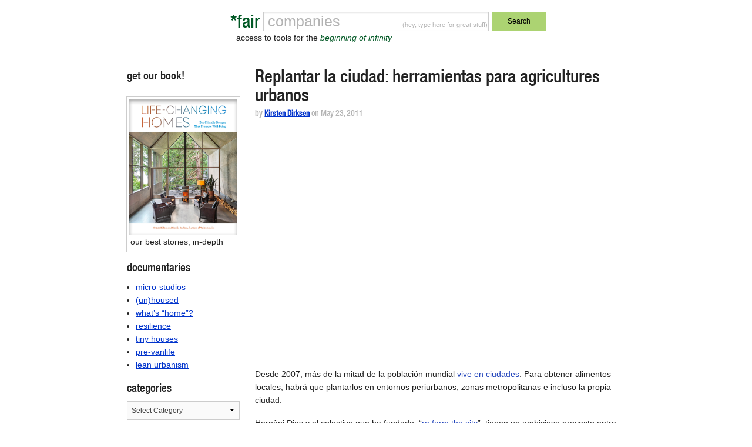

--- FILE ---
content_type: text/html; charset=utf-8
request_url: https://www.google.com/recaptcha/api2/anchor?ar=1&k=6Le7sY8UAAAAANr0LXV17d2TJEcby6dGfrRY-46U&co=aHR0cHM6Ly9mYWlyY29tcGFuaWVzLmNvbTo0NDM.&hl=en&v=N67nZn4AqZkNcbeMu4prBgzg&size=invisible&anchor-ms=20000&execute-ms=30000&cb=xdq1p94sqfm1
body_size: 48537
content:
<!DOCTYPE HTML><html dir="ltr" lang="en"><head><meta http-equiv="Content-Type" content="text/html; charset=UTF-8">
<meta http-equiv="X-UA-Compatible" content="IE=edge">
<title>reCAPTCHA</title>
<style type="text/css">
/* cyrillic-ext */
@font-face {
  font-family: 'Roboto';
  font-style: normal;
  font-weight: 400;
  font-stretch: 100%;
  src: url(//fonts.gstatic.com/s/roboto/v48/KFO7CnqEu92Fr1ME7kSn66aGLdTylUAMa3GUBHMdazTgWw.woff2) format('woff2');
  unicode-range: U+0460-052F, U+1C80-1C8A, U+20B4, U+2DE0-2DFF, U+A640-A69F, U+FE2E-FE2F;
}
/* cyrillic */
@font-face {
  font-family: 'Roboto';
  font-style: normal;
  font-weight: 400;
  font-stretch: 100%;
  src: url(//fonts.gstatic.com/s/roboto/v48/KFO7CnqEu92Fr1ME7kSn66aGLdTylUAMa3iUBHMdazTgWw.woff2) format('woff2');
  unicode-range: U+0301, U+0400-045F, U+0490-0491, U+04B0-04B1, U+2116;
}
/* greek-ext */
@font-face {
  font-family: 'Roboto';
  font-style: normal;
  font-weight: 400;
  font-stretch: 100%;
  src: url(//fonts.gstatic.com/s/roboto/v48/KFO7CnqEu92Fr1ME7kSn66aGLdTylUAMa3CUBHMdazTgWw.woff2) format('woff2');
  unicode-range: U+1F00-1FFF;
}
/* greek */
@font-face {
  font-family: 'Roboto';
  font-style: normal;
  font-weight: 400;
  font-stretch: 100%;
  src: url(//fonts.gstatic.com/s/roboto/v48/KFO7CnqEu92Fr1ME7kSn66aGLdTylUAMa3-UBHMdazTgWw.woff2) format('woff2');
  unicode-range: U+0370-0377, U+037A-037F, U+0384-038A, U+038C, U+038E-03A1, U+03A3-03FF;
}
/* math */
@font-face {
  font-family: 'Roboto';
  font-style: normal;
  font-weight: 400;
  font-stretch: 100%;
  src: url(//fonts.gstatic.com/s/roboto/v48/KFO7CnqEu92Fr1ME7kSn66aGLdTylUAMawCUBHMdazTgWw.woff2) format('woff2');
  unicode-range: U+0302-0303, U+0305, U+0307-0308, U+0310, U+0312, U+0315, U+031A, U+0326-0327, U+032C, U+032F-0330, U+0332-0333, U+0338, U+033A, U+0346, U+034D, U+0391-03A1, U+03A3-03A9, U+03B1-03C9, U+03D1, U+03D5-03D6, U+03F0-03F1, U+03F4-03F5, U+2016-2017, U+2034-2038, U+203C, U+2040, U+2043, U+2047, U+2050, U+2057, U+205F, U+2070-2071, U+2074-208E, U+2090-209C, U+20D0-20DC, U+20E1, U+20E5-20EF, U+2100-2112, U+2114-2115, U+2117-2121, U+2123-214F, U+2190, U+2192, U+2194-21AE, U+21B0-21E5, U+21F1-21F2, U+21F4-2211, U+2213-2214, U+2216-22FF, U+2308-230B, U+2310, U+2319, U+231C-2321, U+2336-237A, U+237C, U+2395, U+239B-23B7, U+23D0, U+23DC-23E1, U+2474-2475, U+25AF, U+25B3, U+25B7, U+25BD, U+25C1, U+25CA, U+25CC, U+25FB, U+266D-266F, U+27C0-27FF, U+2900-2AFF, U+2B0E-2B11, U+2B30-2B4C, U+2BFE, U+3030, U+FF5B, U+FF5D, U+1D400-1D7FF, U+1EE00-1EEFF;
}
/* symbols */
@font-face {
  font-family: 'Roboto';
  font-style: normal;
  font-weight: 400;
  font-stretch: 100%;
  src: url(//fonts.gstatic.com/s/roboto/v48/KFO7CnqEu92Fr1ME7kSn66aGLdTylUAMaxKUBHMdazTgWw.woff2) format('woff2');
  unicode-range: U+0001-000C, U+000E-001F, U+007F-009F, U+20DD-20E0, U+20E2-20E4, U+2150-218F, U+2190, U+2192, U+2194-2199, U+21AF, U+21E6-21F0, U+21F3, U+2218-2219, U+2299, U+22C4-22C6, U+2300-243F, U+2440-244A, U+2460-24FF, U+25A0-27BF, U+2800-28FF, U+2921-2922, U+2981, U+29BF, U+29EB, U+2B00-2BFF, U+4DC0-4DFF, U+FFF9-FFFB, U+10140-1018E, U+10190-1019C, U+101A0, U+101D0-101FD, U+102E0-102FB, U+10E60-10E7E, U+1D2C0-1D2D3, U+1D2E0-1D37F, U+1F000-1F0FF, U+1F100-1F1AD, U+1F1E6-1F1FF, U+1F30D-1F30F, U+1F315, U+1F31C, U+1F31E, U+1F320-1F32C, U+1F336, U+1F378, U+1F37D, U+1F382, U+1F393-1F39F, U+1F3A7-1F3A8, U+1F3AC-1F3AF, U+1F3C2, U+1F3C4-1F3C6, U+1F3CA-1F3CE, U+1F3D4-1F3E0, U+1F3ED, U+1F3F1-1F3F3, U+1F3F5-1F3F7, U+1F408, U+1F415, U+1F41F, U+1F426, U+1F43F, U+1F441-1F442, U+1F444, U+1F446-1F449, U+1F44C-1F44E, U+1F453, U+1F46A, U+1F47D, U+1F4A3, U+1F4B0, U+1F4B3, U+1F4B9, U+1F4BB, U+1F4BF, U+1F4C8-1F4CB, U+1F4D6, U+1F4DA, U+1F4DF, U+1F4E3-1F4E6, U+1F4EA-1F4ED, U+1F4F7, U+1F4F9-1F4FB, U+1F4FD-1F4FE, U+1F503, U+1F507-1F50B, U+1F50D, U+1F512-1F513, U+1F53E-1F54A, U+1F54F-1F5FA, U+1F610, U+1F650-1F67F, U+1F687, U+1F68D, U+1F691, U+1F694, U+1F698, U+1F6AD, U+1F6B2, U+1F6B9-1F6BA, U+1F6BC, U+1F6C6-1F6CF, U+1F6D3-1F6D7, U+1F6E0-1F6EA, U+1F6F0-1F6F3, U+1F6F7-1F6FC, U+1F700-1F7FF, U+1F800-1F80B, U+1F810-1F847, U+1F850-1F859, U+1F860-1F887, U+1F890-1F8AD, U+1F8B0-1F8BB, U+1F8C0-1F8C1, U+1F900-1F90B, U+1F93B, U+1F946, U+1F984, U+1F996, U+1F9E9, U+1FA00-1FA6F, U+1FA70-1FA7C, U+1FA80-1FA89, U+1FA8F-1FAC6, U+1FACE-1FADC, U+1FADF-1FAE9, U+1FAF0-1FAF8, U+1FB00-1FBFF;
}
/* vietnamese */
@font-face {
  font-family: 'Roboto';
  font-style: normal;
  font-weight: 400;
  font-stretch: 100%;
  src: url(//fonts.gstatic.com/s/roboto/v48/KFO7CnqEu92Fr1ME7kSn66aGLdTylUAMa3OUBHMdazTgWw.woff2) format('woff2');
  unicode-range: U+0102-0103, U+0110-0111, U+0128-0129, U+0168-0169, U+01A0-01A1, U+01AF-01B0, U+0300-0301, U+0303-0304, U+0308-0309, U+0323, U+0329, U+1EA0-1EF9, U+20AB;
}
/* latin-ext */
@font-face {
  font-family: 'Roboto';
  font-style: normal;
  font-weight: 400;
  font-stretch: 100%;
  src: url(//fonts.gstatic.com/s/roboto/v48/KFO7CnqEu92Fr1ME7kSn66aGLdTylUAMa3KUBHMdazTgWw.woff2) format('woff2');
  unicode-range: U+0100-02BA, U+02BD-02C5, U+02C7-02CC, U+02CE-02D7, U+02DD-02FF, U+0304, U+0308, U+0329, U+1D00-1DBF, U+1E00-1E9F, U+1EF2-1EFF, U+2020, U+20A0-20AB, U+20AD-20C0, U+2113, U+2C60-2C7F, U+A720-A7FF;
}
/* latin */
@font-face {
  font-family: 'Roboto';
  font-style: normal;
  font-weight: 400;
  font-stretch: 100%;
  src: url(//fonts.gstatic.com/s/roboto/v48/KFO7CnqEu92Fr1ME7kSn66aGLdTylUAMa3yUBHMdazQ.woff2) format('woff2');
  unicode-range: U+0000-00FF, U+0131, U+0152-0153, U+02BB-02BC, U+02C6, U+02DA, U+02DC, U+0304, U+0308, U+0329, U+2000-206F, U+20AC, U+2122, U+2191, U+2193, U+2212, U+2215, U+FEFF, U+FFFD;
}
/* cyrillic-ext */
@font-face {
  font-family: 'Roboto';
  font-style: normal;
  font-weight: 500;
  font-stretch: 100%;
  src: url(//fonts.gstatic.com/s/roboto/v48/KFO7CnqEu92Fr1ME7kSn66aGLdTylUAMa3GUBHMdazTgWw.woff2) format('woff2');
  unicode-range: U+0460-052F, U+1C80-1C8A, U+20B4, U+2DE0-2DFF, U+A640-A69F, U+FE2E-FE2F;
}
/* cyrillic */
@font-face {
  font-family: 'Roboto';
  font-style: normal;
  font-weight: 500;
  font-stretch: 100%;
  src: url(//fonts.gstatic.com/s/roboto/v48/KFO7CnqEu92Fr1ME7kSn66aGLdTylUAMa3iUBHMdazTgWw.woff2) format('woff2');
  unicode-range: U+0301, U+0400-045F, U+0490-0491, U+04B0-04B1, U+2116;
}
/* greek-ext */
@font-face {
  font-family: 'Roboto';
  font-style: normal;
  font-weight: 500;
  font-stretch: 100%;
  src: url(//fonts.gstatic.com/s/roboto/v48/KFO7CnqEu92Fr1ME7kSn66aGLdTylUAMa3CUBHMdazTgWw.woff2) format('woff2');
  unicode-range: U+1F00-1FFF;
}
/* greek */
@font-face {
  font-family: 'Roboto';
  font-style: normal;
  font-weight: 500;
  font-stretch: 100%;
  src: url(//fonts.gstatic.com/s/roboto/v48/KFO7CnqEu92Fr1ME7kSn66aGLdTylUAMa3-UBHMdazTgWw.woff2) format('woff2');
  unicode-range: U+0370-0377, U+037A-037F, U+0384-038A, U+038C, U+038E-03A1, U+03A3-03FF;
}
/* math */
@font-face {
  font-family: 'Roboto';
  font-style: normal;
  font-weight: 500;
  font-stretch: 100%;
  src: url(//fonts.gstatic.com/s/roboto/v48/KFO7CnqEu92Fr1ME7kSn66aGLdTylUAMawCUBHMdazTgWw.woff2) format('woff2');
  unicode-range: U+0302-0303, U+0305, U+0307-0308, U+0310, U+0312, U+0315, U+031A, U+0326-0327, U+032C, U+032F-0330, U+0332-0333, U+0338, U+033A, U+0346, U+034D, U+0391-03A1, U+03A3-03A9, U+03B1-03C9, U+03D1, U+03D5-03D6, U+03F0-03F1, U+03F4-03F5, U+2016-2017, U+2034-2038, U+203C, U+2040, U+2043, U+2047, U+2050, U+2057, U+205F, U+2070-2071, U+2074-208E, U+2090-209C, U+20D0-20DC, U+20E1, U+20E5-20EF, U+2100-2112, U+2114-2115, U+2117-2121, U+2123-214F, U+2190, U+2192, U+2194-21AE, U+21B0-21E5, U+21F1-21F2, U+21F4-2211, U+2213-2214, U+2216-22FF, U+2308-230B, U+2310, U+2319, U+231C-2321, U+2336-237A, U+237C, U+2395, U+239B-23B7, U+23D0, U+23DC-23E1, U+2474-2475, U+25AF, U+25B3, U+25B7, U+25BD, U+25C1, U+25CA, U+25CC, U+25FB, U+266D-266F, U+27C0-27FF, U+2900-2AFF, U+2B0E-2B11, U+2B30-2B4C, U+2BFE, U+3030, U+FF5B, U+FF5D, U+1D400-1D7FF, U+1EE00-1EEFF;
}
/* symbols */
@font-face {
  font-family: 'Roboto';
  font-style: normal;
  font-weight: 500;
  font-stretch: 100%;
  src: url(//fonts.gstatic.com/s/roboto/v48/KFO7CnqEu92Fr1ME7kSn66aGLdTylUAMaxKUBHMdazTgWw.woff2) format('woff2');
  unicode-range: U+0001-000C, U+000E-001F, U+007F-009F, U+20DD-20E0, U+20E2-20E4, U+2150-218F, U+2190, U+2192, U+2194-2199, U+21AF, U+21E6-21F0, U+21F3, U+2218-2219, U+2299, U+22C4-22C6, U+2300-243F, U+2440-244A, U+2460-24FF, U+25A0-27BF, U+2800-28FF, U+2921-2922, U+2981, U+29BF, U+29EB, U+2B00-2BFF, U+4DC0-4DFF, U+FFF9-FFFB, U+10140-1018E, U+10190-1019C, U+101A0, U+101D0-101FD, U+102E0-102FB, U+10E60-10E7E, U+1D2C0-1D2D3, U+1D2E0-1D37F, U+1F000-1F0FF, U+1F100-1F1AD, U+1F1E6-1F1FF, U+1F30D-1F30F, U+1F315, U+1F31C, U+1F31E, U+1F320-1F32C, U+1F336, U+1F378, U+1F37D, U+1F382, U+1F393-1F39F, U+1F3A7-1F3A8, U+1F3AC-1F3AF, U+1F3C2, U+1F3C4-1F3C6, U+1F3CA-1F3CE, U+1F3D4-1F3E0, U+1F3ED, U+1F3F1-1F3F3, U+1F3F5-1F3F7, U+1F408, U+1F415, U+1F41F, U+1F426, U+1F43F, U+1F441-1F442, U+1F444, U+1F446-1F449, U+1F44C-1F44E, U+1F453, U+1F46A, U+1F47D, U+1F4A3, U+1F4B0, U+1F4B3, U+1F4B9, U+1F4BB, U+1F4BF, U+1F4C8-1F4CB, U+1F4D6, U+1F4DA, U+1F4DF, U+1F4E3-1F4E6, U+1F4EA-1F4ED, U+1F4F7, U+1F4F9-1F4FB, U+1F4FD-1F4FE, U+1F503, U+1F507-1F50B, U+1F50D, U+1F512-1F513, U+1F53E-1F54A, U+1F54F-1F5FA, U+1F610, U+1F650-1F67F, U+1F687, U+1F68D, U+1F691, U+1F694, U+1F698, U+1F6AD, U+1F6B2, U+1F6B9-1F6BA, U+1F6BC, U+1F6C6-1F6CF, U+1F6D3-1F6D7, U+1F6E0-1F6EA, U+1F6F0-1F6F3, U+1F6F7-1F6FC, U+1F700-1F7FF, U+1F800-1F80B, U+1F810-1F847, U+1F850-1F859, U+1F860-1F887, U+1F890-1F8AD, U+1F8B0-1F8BB, U+1F8C0-1F8C1, U+1F900-1F90B, U+1F93B, U+1F946, U+1F984, U+1F996, U+1F9E9, U+1FA00-1FA6F, U+1FA70-1FA7C, U+1FA80-1FA89, U+1FA8F-1FAC6, U+1FACE-1FADC, U+1FADF-1FAE9, U+1FAF0-1FAF8, U+1FB00-1FBFF;
}
/* vietnamese */
@font-face {
  font-family: 'Roboto';
  font-style: normal;
  font-weight: 500;
  font-stretch: 100%;
  src: url(//fonts.gstatic.com/s/roboto/v48/KFO7CnqEu92Fr1ME7kSn66aGLdTylUAMa3OUBHMdazTgWw.woff2) format('woff2');
  unicode-range: U+0102-0103, U+0110-0111, U+0128-0129, U+0168-0169, U+01A0-01A1, U+01AF-01B0, U+0300-0301, U+0303-0304, U+0308-0309, U+0323, U+0329, U+1EA0-1EF9, U+20AB;
}
/* latin-ext */
@font-face {
  font-family: 'Roboto';
  font-style: normal;
  font-weight: 500;
  font-stretch: 100%;
  src: url(//fonts.gstatic.com/s/roboto/v48/KFO7CnqEu92Fr1ME7kSn66aGLdTylUAMa3KUBHMdazTgWw.woff2) format('woff2');
  unicode-range: U+0100-02BA, U+02BD-02C5, U+02C7-02CC, U+02CE-02D7, U+02DD-02FF, U+0304, U+0308, U+0329, U+1D00-1DBF, U+1E00-1E9F, U+1EF2-1EFF, U+2020, U+20A0-20AB, U+20AD-20C0, U+2113, U+2C60-2C7F, U+A720-A7FF;
}
/* latin */
@font-face {
  font-family: 'Roboto';
  font-style: normal;
  font-weight: 500;
  font-stretch: 100%;
  src: url(//fonts.gstatic.com/s/roboto/v48/KFO7CnqEu92Fr1ME7kSn66aGLdTylUAMa3yUBHMdazQ.woff2) format('woff2');
  unicode-range: U+0000-00FF, U+0131, U+0152-0153, U+02BB-02BC, U+02C6, U+02DA, U+02DC, U+0304, U+0308, U+0329, U+2000-206F, U+20AC, U+2122, U+2191, U+2193, U+2212, U+2215, U+FEFF, U+FFFD;
}
/* cyrillic-ext */
@font-face {
  font-family: 'Roboto';
  font-style: normal;
  font-weight: 900;
  font-stretch: 100%;
  src: url(//fonts.gstatic.com/s/roboto/v48/KFO7CnqEu92Fr1ME7kSn66aGLdTylUAMa3GUBHMdazTgWw.woff2) format('woff2');
  unicode-range: U+0460-052F, U+1C80-1C8A, U+20B4, U+2DE0-2DFF, U+A640-A69F, U+FE2E-FE2F;
}
/* cyrillic */
@font-face {
  font-family: 'Roboto';
  font-style: normal;
  font-weight: 900;
  font-stretch: 100%;
  src: url(//fonts.gstatic.com/s/roboto/v48/KFO7CnqEu92Fr1ME7kSn66aGLdTylUAMa3iUBHMdazTgWw.woff2) format('woff2');
  unicode-range: U+0301, U+0400-045F, U+0490-0491, U+04B0-04B1, U+2116;
}
/* greek-ext */
@font-face {
  font-family: 'Roboto';
  font-style: normal;
  font-weight: 900;
  font-stretch: 100%;
  src: url(//fonts.gstatic.com/s/roboto/v48/KFO7CnqEu92Fr1ME7kSn66aGLdTylUAMa3CUBHMdazTgWw.woff2) format('woff2');
  unicode-range: U+1F00-1FFF;
}
/* greek */
@font-face {
  font-family: 'Roboto';
  font-style: normal;
  font-weight: 900;
  font-stretch: 100%;
  src: url(//fonts.gstatic.com/s/roboto/v48/KFO7CnqEu92Fr1ME7kSn66aGLdTylUAMa3-UBHMdazTgWw.woff2) format('woff2');
  unicode-range: U+0370-0377, U+037A-037F, U+0384-038A, U+038C, U+038E-03A1, U+03A3-03FF;
}
/* math */
@font-face {
  font-family: 'Roboto';
  font-style: normal;
  font-weight: 900;
  font-stretch: 100%;
  src: url(//fonts.gstatic.com/s/roboto/v48/KFO7CnqEu92Fr1ME7kSn66aGLdTylUAMawCUBHMdazTgWw.woff2) format('woff2');
  unicode-range: U+0302-0303, U+0305, U+0307-0308, U+0310, U+0312, U+0315, U+031A, U+0326-0327, U+032C, U+032F-0330, U+0332-0333, U+0338, U+033A, U+0346, U+034D, U+0391-03A1, U+03A3-03A9, U+03B1-03C9, U+03D1, U+03D5-03D6, U+03F0-03F1, U+03F4-03F5, U+2016-2017, U+2034-2038, U+203C, U+2040, U+2043, U+2047, U+2050, U+2057, U+205F, U+2070-2071, U+2074-208E, U+2090-209C, U+20D0-20DC, U+20E1, U+20E5-20EF, U+2100-2112, U+2114-2115, U+2117-2121, U+2123-214F, U+2190, U+2192, U+2194-21AE, U+21B0-21E5, U+21F1-21F2, U+21F4-2211, U+2213-2214, U+2216-22FF, U+2308-230B, U+2310, U+2319, U+231C-2321, U+2336-237A, U+237C, U+2395, U+239B-23B7, U+23D0, U+23DC-23E1, U+2474-2475, U+25AF, U+25B3, U+25B7, U+25BD, U+25C1, U+25CA, U+25CC, U+25FB, U+266D-266F, U+27C0-27FF, U+2900-2AFF, U+2B0E-2B11, U+2B30-2B4C, U+2BFE, U+3030, U+FF5B, U+FF5D, U+1D400-1D7FF, U+1EE00-1EEFF;
}
/* symbols */
@font-face {
  font-family: 'Roboto';
  font-style: normal;
  font-weight: 900;
  font-stretch: 100%;
  src: url(//fonts.gstatic.com/s/roboto/v48/KFO7CnqEu92Fr1ME7kSn66aGLdTylUAMaxKUBHMdazTgWw.woff2) format('woff2');
  unicode-range: U+0001-000C, U+000E-001F, U+007F-009F, U+20DD-20E0, U+20E2-20E4, U+2150-218F, U+2190, U+2192, U+2194-2199, U+21AF, U+21E6-21F0, U+21F3, U+2218-2219, U+2299, U+22C4-22C6, U+2300-243F, U+2440-244A, U+2460-24FF, U+25A0-27BF, U+2800-28FF, U+2921-2922, U+2981, U+29BF, U+29EB, U+2B00-2BFF, U+4DC0-4DFF, U+FFF9-FFFB, U+10140-1018E, U+10190-1019C, U+101A0, U+101D0-101FD, U+102E0-102FB, U+10E60-10E7E, U+1D2C0-1D2D3, U+1D2E0-1D37F, U+1F000-1F0FF, U+1F100-1F1AD, U+1F1E6-1F1FF, U+1F30D-1F30F, U+1F315, U+1F31C, U+1F31E, U+1F320-1F32C, U+1F336, U+1F378, U+1F37D, U+1F382, U+1F393-1F39F, U+1F3A7-1F3A8, U+1F3AC-1F3AF, U+1F3C2, U+1F3C4-1F3C6, U+1F3CA-1F3CE, U+1F3D4-1F3E0, U+1F3ED, U+1F3F1-1F3F3, U+1F3F5-1F3F7, U+1F408, U+1F415, U+1F41F, U+1F426, U+1F43F, U+1F441-1F442, U+1F444, U+1F446-1F449, U+1F44C-1F44E, U+1F453, U+1F46A, U+1F47D, U+1F4A3, U+1F4B0, U+1F4B3, U+1F4B9, U+1F4BB, U+1F4BF, U+1F4C8-1F4CB, U+1F4D6, U+1F4DA, U+1F4DF, U+1F4E3-1F4E6, U+1F4EA-1F4ED, U+1F4F7, U+1F4F9-1F4FB, U+1F4FD-1F4FE, U+1F503, U+1F507-1F50B, U+1F50D, U+1F512-1F513, U+1F53E-1F54A, U+1F54F-1F5FA, U+1F610, U+1F650-1F67F, U+1F687, U+1F68D, U+1F691, U+1F694, U+1F698, U+1F6AD, U+1F6B2, U+1F6B9-1F6BA, U+1F6BC, U+1F6C6-1F6CF, U+1F6D3-1F6D7, U+1F6E0-1F6EA, U+1F6F0-1F6F3, U+1F6F7-1F6FC, U+1F700-1F7FF, U+1F800-1F80B, U+1F810-1F847, U+1F850-1F859, U+1F860-1F887, U+1F890-1F8AD, U+1F8B0-1F8BB, U+1F8C0-1F8C1, U+1F900-1F90B, U+1F93B, U+1F946, U+1F984, U+1F996, U+1F9E9, U+1FA00-1FA6F, U+1FA70-1FA7C, U+1FA80-1FA89, U+1FA8F-1FAC6, U+1FACE-1FADC, U+1FADF-1FAE9, U+1FAF0-1FAF8, U+1FB00-1FBFF;
}
/* vietnamese */
@font-face {
  font-family: 'Roboto';
  font-style: normal;
  font-weight: 900;
  font-stretch: 100%;
  src: url(//fonts.gstatic.com/s/roboto/v48/KFO7CnqEu92Fr1ME7kSn66aGLdTylUAMa3OUBHMdazTgWw.woff2) format('woff2');
  unicode-range: U+0102-0103, U+0110-0111, U+0128-0129, U+0168-0169, U+01A0-01A1, U+01AF-01B0, U+0300-0301, U+0303-0304, U+0308-0309, U+0323, U+0329, U+1EA0-1EF9, U+20AB;
}
/* latin-ext */
@font-face {
  font-family: 'Roboto';
  font-style: normal;
  font-weight: 900;
  font-stretch: 100%;
  src: url(//fonts.gstatic.com/s/roboto/v48/KFO7CnqEu92Fr1ME7kSn66aGLdTylUAMa3KUBHMdazTgWw.woff2) format('woff2');
  unicode-range: U+0100-02BA, U+02BD-02C5, U+02C7-02CC, U+02CE-02D7, U+02DD-02FF, U+0304, U+0308, U+0329, U+1D00-1DBF, U+1E00-1E9F, U+1EF2-1EFF, U+2020, U+20A0-20AB, U+20AD-20C0, U+2113, U+2C60-2C7F, U+A720-A7FF;
}
/* latin */
@font-face {
  font-family: 'Roboto';
  font-style: normal;
  font-weight: 900;
  font-stretch: 100%;
  src: url(//fonts.gstatic.com/s/roboto/v48/KFO7CnqEu92Fr1ME7kSn66aGLdTylUAMa3yUBHMdazQ.woff2) format('woff2');
  unicode-range: U+0000-00FF, U+0131, U+0152-0153, U+02BB-02BC, U+02C6, U+02DA, U+02DC, U+0304, U+0308, U+0329, U+2000-206F, U+20AC, U+2122, U+2191, U+2193, U+2212, U+2215, U+FEFF, U+FFFD;
}

</style>
<link rel="stylesheet" type="text/css" href="https://www.gstatic.com/recaptcha/releases/N67nZn4AqZkNcbeMu4prBgzg/styles__ltr.css">
<script nonce="bZo-mp1Rw3yK-QJWnou80Q" type="text/javascript">window['__recaptcha_api'] = 'https://www.google.com/recaptcha/api2/';</script>
<script type="text/javascript" src="https://www.gstatic.com/recaptcha/releases/N67nZn4AqZkNcbeMu4prBgzg/recaptcha__en.js" nonce="bZo-mp1Rw3yK-QJWnou80Q">
      
    </script></head>
<body><div id="rc-anchor-alert" class="rc-anchor-alert"></div>
<input type="hidden" id="recaptcha-token" value="[base64]">
<script type="text/javascript" nonce="bZo-mp1Rw3yK-QJWnou80Q">
      recaptcha.anchor.Main.init("[\x22ainput\x22,[\x22bgdata\x22,\x22\x22,\[base64]/[base64]/[base64]/bmV3IHJbeF0oY1swXSk6RT09Mj9uZXcgclt4XShjWzBdLGNbMV0pOkU9PTM/bmV3IHJbeF0oY1swXSxjWzFdLGNbMl0pOkU9PTQ/[base64]/[base64]/[base64]/[base64]/[base64]/[base64]/[base64]/[base64]\x22,\[base64]\\u003d\\u003d\x22,\[base64]/CsEvDjMO8HcKlw6LDkBbDjsKQezjDiRROw5gnScKuwonDgcOJK8OIwr/[base64]/Ds8OFAcOkfcONUUJeZhbCtgodwqbCl2nDqSlJaV07w6pBRsKzw6xdQwjCqcOke8KwasOTLMKDSVNYbAvDgVTDqcOLbsK6c8OEw5HCox7Co8KZXiQsJFbCj8KHbRYCB0AAN8Kqw63DjR/ClwHDmR4Dwpk8wrXDpDnClDlwVcOrw7jDiEXDoMKUChnCgy1kwqbDnsOTwoFdwqU4YcOxwpfDnsOPJH9dYBnCji0wwoIBwpR5NcKNw4PDlMOGw6MIw7UuQSgrc1jCgcKWMwDDj8OQX8KCXQ/CgcKPw4bDlcO+K8OBwqwUUQYkwrvDuMOMb2nCv8O0w6DCt8OswpY3G8KSaGIRO0x4HMOeesKsU8OKVhvCgQ/DqMOow4lYSQLDicObw5vDiBJBWcO8wpNOw6JAw6MBwrfCtkEWTR3DqlTDo8Oke8Oiwol+worDuMO6wq/DgcONAERqWn/Dt0g9wp3DgQU4KcOBIcKxw6XDlsOVwqfDl8KlwpMpdcOPwobCo8KcY8Kvw5wITsKHw7jCpcOoQsKLHjXClwPDhsOkw6JedHoEZ8Kew7/CkcKHwrxsw7pJw7chwoxlwosdw4FJCMKzN0YxwqbCvMOcwoTCnsKxfBE8wpPChMOfw4RHTyrCqcOpwqEwesKXaAljLMKeKgFCw5pzD8OkEiJ0V8KdwpVhCcKoSxjCi2sUw4RtwoHDncOaw4bCn3vCv8K/IMKxwprCr8KpdibDmMKgwojCrTHCrnUjw6rDlg85w5lWbw/CncKHwpXDilnCkWXClMKQwp1Pw5o+w7YUwq0AwoPDlwMeEMOFTMO/w7zCsgJxw7pxwpgKd8OMwpzCqx/CpsK1G8O7UMKiwrvDtnzDhjBuwqrCh8Oew70Jwo99w7TCvMO7cCzDhGd3GWbCmjvCsD7CsHduOgLCuMKyATpDwqDCm2nDtcOXKsKfKzdTe8OrHMK/[base64]/DksOJw7J2HsK2w7XDsnDCv8ONwp4Pw7ADUsO/F8KBJ8OmdsOqO8O3XxXCrHLCtcKmw4PDuzHDtiIBwppSa0/DrcKtw6jDoMOwdxXDhx/Dg8KNw6XDg3VwXMK8wpUJw7vDnz/CtsK6wq0Xwq0bK2LDrzF7TXnDpsOyTsOcMMOVwrfDtB4yYcO0wqAEw7rCoVIEeMOdwp5swpLDu8KSw51dwqE6AAhpw6Z6KUjCk8K5wo4Pw4fDnARiwpY4TiloeU/Cqh9cw6fDnsK2b8ObPcK9TVnCosKRw5DCs8Kiw7xkw5tcAT7Dpx/DqxQiwoPDs0h7DHbCtwBrcyBtw4PDrcKgwrJSw77CkMKxKMOkQ8KWGMKkAxN+wqTDlxPCijHDkSDClmzCjMKRAsOgcV8zJ09kC8O2w6Zpw7dOXMKMwobDsEEDCRcZw5XCrTE3fAnCuyYTwrnCozIgNcKUQsKfwrvDvGxlwosWw4/[base64]/DtD8qeTcBw7DDmcOSOFwew5JlPA4zLiDDvDR6wpPCkMO8NlIZbkk3w4zCiCLCvwbCrMKww53DmgBiw6ZCw7czFMOHw4bDtnxhwpIICEt1w7UQA8OROw/DrQwRw6E/w5fCtGxIHD9jw4UoIMOeO3p1E8K7cMKbA0djw4jDkMK1wp1WI3DCiDvCsGnDrlNGFxbCtjjDlMK+OsOYw7U8Tmsww6k0JArCoSFxXXkIKjUxGRs4wpJlw6hWw7gqB8KcCsOOeW/CuwlyHSHCscKywqnCisOXw7dYWcO0F2DCqHnDjmBTwoYSfcODSwtOw4wAwpfDtMOiwrhIXVUmwpkQbn/[base64]/DnMOkw6HCoF3DisKnEcKIw5fDlcOuwpfDgcK5w6nCnS0lHhokI8OeMg3DgiPDjXkWTQM5DcOQwobDo8K5IcOtw64tHsOGHsO4wrtwwo5QZ8OSw5wCwpPDumozXmASwo7Csm7DicKlAHfCqMKAwoMrwr/[base64]/Clg4kw79Qw6LCmz/[base64]/CpcOFZsKSeUg2wo7CpMOnRcKPA8OGGznCtTvDosOEwozDucKwZQp4wrHDqcKEwqZRw63Cq8OYwo3Dl8KhKnXDnmvDtjXDoHnCrcKxbV/Dkm0nb8Obw4JLOMOGWcOOw5ISw5HClkLDlRkhw5XDncKHw5I3fMOrMjA/eMOXJlrDoyXCn8O2NSdfVcOedh8Yw75oflDChAw2Hy3CncOQw7FfUlTCrU7DmEHDpXUhw4MPw7HDosKuwr/CssKhw4XDt2fCu8KAMhPCocOSLcOkwpB+NsOXc8O6wpIJwqgLHgDCjijDmVMBT8K7HCLCpCLDpC0GXiBLw4kBw6NhwpsQw53Do13Dl8KXw4ZXcsKLf2/CiQspwq7DjsOBfD9UYcKhBsOGWV3Dt8K7GCBNw7c+JMKgTcKpan5uasO/w7HDtXFJwpkfwofCt3/[base64]/CiD7DrsOqwp7DgTZgw5DCgsOfw7wgPcOESsOQwq7CmBzCjBLDlhMiasKnQA3DvDZfIsKrw7s+w4tbQcKWPjdvw4zCvGZJZQlFwoLDi8KYPSnCpcOfwp7DsMONw7wYCFxew4/CksKkwoNOEsKCw4/Ds8OeC8KKw6rCmcKawoXCr0ceHcK8w5xxw4VLBMKJwqzCtcKqaADCt8OHDyPCrcKLLBjChcKywonCkXLCvjnCvcOPwo9uwr/CmMOMBUzDvRHCnVjDrMO5w77DkzrDik9Sw7l+AMOGQ8K4w4TCqzvCojDDvj/Dij1aKnYpwr87wr/[base64]/DtsONwrLCsCHDgMKrw5A8ZcOqbmnCh8KTw4l1Qjtow6AvHMO/wozChEPDqMO0w7PCjQvDqsO+eXrDl0LCggbCpBJpHsKXXsK/esKqCMKZw5xsR8K4SW1dwoVPJcK5w5vDhDJcEWddUlk6wpTCpMK/w7IWWMOfIR06VhhYXsKDOXNyMDF7JyF9wq4Qb8OZw6dzwqfCmMO1woBKeGRpOsKUw6BVwr3Ds8KsbcO/[base64]/Gm/[base64]/DkWFXwptGw6R+dMO9w5XDk8OcDMKYwpxww693woABXFJlEhLCsmbDkU7CtMO8H8KtDAkKw61MC8OtcBBtw6HDvMOGe2zCqMOVBmNdQMKfVcOYB3bDonwPw7BvMHTDqCURG0DCpcKzHsO1w6jDnlkIw7EZw5IowrvCv2IkworDr8Ouw7F/wobDncKFw7EJTsKcwrXDozM3UcKlLsOLWBw3w5JaSSPDucKce8K3w585bsOJeUPDiArChcKHwpTDm8KYwpNyBMKOYsK/woLDlsK6w7Ukw7/DpQ/Cp8KMwqY0UAdTPRwnwobCs8ODScOkQ8KJGW3CmD7CisKTw74GwrMaH8OSRhV7w4LCmcKqWFNDdjzCu8KsFnvDkV1Be8O4B8KDcSZ5wrjDk8OdwpnDqDFGdMO8w4vCjsK+w4ogw71Cw6lTwoXDrcOJB8OSOsO1wqIlwpg/EMKUc1Quw4rCnzscw5jCiRgZwr3DpH3CnhM8w5rCscK7wqlJPAvDkMOLwr0NHcKERMOiw6wwP8KAHGk7UnfCvMK7ZcOyAsKvOwNRe8ObEMK7GmhDMzXDssOHw75gXsOra3sxGExbw6PCkcOteDTDmXLCqCnDoX/DocKfwpFucMORwo/ChmnClcOBR1fDmEkCCRZhY8KMUcKXUhTDuitzw5UdOwHCuMKUw4/CnMK/Ax1UwoTDtwkIEBrCvsK3w63CocOqw4bCm8K4w7PDhsOowpBXbHLCv8KmNH5+CMOCw5MMw4HDmsOTw7DDi3nDjsKEwpjCpsKewp8qasKNbVPDlMKsKMKGB8KFw6rDrxUWwrx2wrh3ZcKCEEzDh8K7w4HDo3vDrcO/w43Cu8OsTk0zw7TCisOIwpPDtWoGw71dbsOVw7k9E8KIwoNfwrMEakRfbQHDkz5fVElNw7lmwojDucKvwo3DuQpNwpNQwr4UHmcqwpXDocKpWsOOVMKrdsKtV30WwpYkw6HDnkDCjH3CvW0eEcKZwqIpOMONwrVUwqvDjUnDhlUnwpLDg8KawpTCkMOYIcKQwo/DkMKdw6h3JcKYdix4w6/[base64]/DsHRjw6nDlzUcPDXCncKnYUoWNClkwq/[base64]/SiZRC0FCwoPCr8O8TRnCqE/Cp34kTMKVXsKzwq9qwrnDgMOjw5fClMO5wpprGcKewox9OMKhw7DCtk7CqMOawrvDmFRNw6PCj2DDqCvCpcOwUCXDhERrw4PCoDMcw6/Dv8O+w5jDuTvChMKJw4hSwrjDjU7Cv8KZAgJnw7HDjzbDhcKKecKPa8OFGxHDsXs2ccOEdMOAWyDCvMODwpJjXyTDmHwEf8OFw4fDmsKRMcO2GcORa8Ovw4rCoUzCoEzDs8K2KcKRwoBgwpHDsTVhf2TDuxHCmHJbURFBwr3DhlDCgMO/NSfCssKOTMK9bsKOQWTCo8KkwpfDq8KKMSTDmmrCrDIPw63CoMOQw4XCmsKGw79pUx/ClcKEwppLBMOdw6fDoC3DrsOfwpvDkhR2YsO+wrQQCMKLwqXCtkFXGGfDvUsNwqfDkMKMwo44WjLDiAh4w6XCmC0HOWDDhExBdsOHwr5LAcOebQBVw7vCr8K1w5nDg8O/wqTCvlTDocOnwo7CvnTCjsOHw5XCiMKfw4V4CmDDtsKjw7/[base64]/Cu385w6UzWGQhw4xNwoQLw5kyFMKzcwnDjMOFQyPDpUXCjS/CpcKUSTwzw5/[base64]/wqDCksKDUsKVEVjDkcKzBMK9wpMhXR7DlcOLwrggesOpwqPCikEpGsOgfsKcwprCicKOHQvCsMKvAsKIw4TDvDPCnDXDn8OTEQA/w6HDnMOAYj87wpFvw78NTMKZwrVqPcOSwrjDsWnDmiwxEsKXw6nCpiFMw4PCvyF/w5Vyw6Auw6ASKEHCjyrCn17DvsOwZcOyIcKKw4/CiMKkwpI1wpbDn8KBF8OWw416w5hIRC4ULEclwpHCmcKgHCzDl8K9fMOxJ8KDG3HCl8OzwrLDl24+WzvDlsKIccO+wolibCDDrlhPwrfDpirCgmTDh8OJdcOdEUXDhx7DpBjClMO6w6DCl8OlwrjDnDkPwoTDkMKhA8O1wpJMUcKLL8K+w4U/XcK2wrs9IsKJw7TCkzEvKxnCq8ObcTVJwrBQw5zCgMOhEMKZwqQFw7/CksOQEVglCcK+WsO/w5/DqGrCp8KOw7HCisOwOsODwo3DlMKsMRDCo8K8OMOSwokfEioHH8OXw695OsO4wrzCtyjDqcKLSgzDn3HDrsKLFMK7w5/DvcKww6EPw4wjw4c2w5ICwrXDhwpqw5PDuMKGd0tcwpsUwqlBwpAHwokPLcKcwpTChypmNMKHDcOVw6/DqcOICknCiQzCjMO6HcOcYQfDvsK8wonDlsOya0DDmXkawrQdw4XCu0tywpdvQxnDpcOcGsOuwr/DlDI9wpwzAAvChjHCozsFIcONGxTDjjXDqETDkcKtWcKQdQLDvcKTGmAmVsKVeWDCs8KADMOKbcO7wpNqQy/DqsKzK8OiEMKwwqrDlsKAwrrCpXfCv340PMOnZ0bCpcK7w6klw5PCtsKgwoPDpBUdw7pDwoHCjkPCmCNFCnRnB8OcwpvDjMOXDMKnXMOacsOTVA5WfDBJAcOuwqN3cX3DoMKqwrfDpX0bw4rDsXIXcMO/ZSzDqsODw4TDkMK6DV09EcKLUSHCtw0Fw5HCnsKPM8Omw5PDqgPCvTLDu0HDvivCmcOfw4XDlMKOw4MVwqDDpVPDo8K7OERTwqECwoPDksOUwqDCm8OywqZjw53DnsOxLQjCkzDCkV1UOsOff8OmMEx/YgjDmlMTw7c0wqDDmWITw4sfw519Ij3CrsKsw4HDu8O1UMKmP8KJdhvDhArChA3CjsOQKWfDhsKLTDctwqDDoFrCmcOyw4DDihDCg38lwop/[base64]/DmsKvwqXCkhfDnsOXXcOqEcOdTQvDoMOKwrrDscORw4HDtcKJH1HDtCFEw4UzSMKTZcOvEVrDnQg6K0EBwpDCqRQbVQM8ZcKUP8OfwqBiwrI3eMKvMC7Cjn3Dq8KcE3vDkghvR8K5woLDqVjDpsK8w7pPcTHCq8Oqwq/DnlB1w7jDmXjDvMO+w47CugTDvFTCmMKqw5lsJ8OuHcKow5hNbHzCvFMDRMOzwrYtwojCjVnCj17Dq8OVw4bCiFLCqcKgwp/Di8KlTSVFJcKTw4nCvsO2Sj3DvV3CksOKX0TClsKXbMOIwoHDqUXDv8O8w4TClyxQwpkjwr/[base64]/Dg0XDu8OiwoU/EcOtVwDDlXQzTizDkMOwJcOyw5RlGDXCkBAvC8Ogw5rDv8Oew5XDsMKXwr/CjsOKIgjCoMKvccK7wqTCowJbS8Oww4PCh8KpwofCslnDjcOBHCYURMKYEMKCcg92YsOMdB3Cl8KbH1cWw4sgIXh4wpzDmsOqw4TDp8KfSRdxw6ESw607woPDrRYuwpwYwoDCpcOKd8KIw5zCkHrCqMKrIkIpe8KLwo/CunsefhjDmmDDqCZNwo/DnMK+ZA3DnzkwCcOEwpbDkkzCmcOywrtYwq1jBUUiD3BewpDCq8OXwrcFPGfDpgPDvsOUw7fClQ/Dr8O2LwLClcKqN8KpFsK5w6bCiRrCvcKbw6/DoBrDicO/w4bDrMOFw5Zzw7FtSsOyTQ3Co8K4wpnCg0zCpsOBw4PDkgQcMsOPw6/Dki/Ci1HCisK+I07DuDzCusOVWzfCun02eMKcwrfCmAFqLVDCtcKkw7dLSHkRw5nDkyfDtB93HG01w4fDrQBgRjttIhPChF9Ew7LDj1PCnynDmsKQwpzDplczwrBCTsO5w4rDt8Kywq3Chxghw7QFw7HCnsKdBHYowovDvsKrwrLCoQXDiMO5GRRYwo91QRM/woPDn1U2wqREw54qBsKjVXRpwq8QBcKCw60FDsKtwpzDn8Okw45Jw5XCrcKRGcK/w5TDjcKRNsKXTMONw4IswqLCmgxhPwnCuR4GRj/DiMKgw4vDksOuwofCmsOaw57CoFd5w6LDhMKUw57Dtz9JHsOfeTAoXjrDhzrCmkbCocKWCMO7fjsaJcOpw7x7S8KnFsOtwrUwG8KswpLDrcKswq0hR2slfG9+wobDoxYiM8Kjek/[base64]/NMK7w4HDmMODwr/DtcOcL8OwTQrDksKzw4wpw5NkEsOVSMOJQ8KPwr5GJiF6asOEecOiwrTClEdjClPDtsOsFBpKWcKPc8O5XwtbFsOfwr8Vw4NTCnbCm2oKwrzDgjRSIDtGw6fCi8K+wpMOL33DpMO/wotlbw9bw4sJw5Y1B8KqazLCs8O8wqnCsAUOJsONwpUmwqIBWMOBIsOQwppnF0Y3PcK7w5rClCfCmBAbwrtMwpTCiMKzw7NIaWLCkk4rw6sqwrbCrsKmQWF1wqzDhF4aJ1wBwobCmMOfYcOuw5jCvsOxw6jDvcO+wr0TwqUeFgZ3TcOSwoDDvw0AwpvDpMKWPsK1w6/DrcK1wqbDmsOewobDr8KMwoXCgQnDnHbChcKRwoFmSsKqwpkzKEHDvQsrFDjDlsOlesK3ZMOIw7rDiR1iWsOhMCzDtcKRQcO2wo1Nwpw4woVpIcKhwqRrdsOhfjpVwr9xwqbDuzPDq0k3F1XCuknDlRdmw4YQwp/CiVQIw53DhsKiwoUBWULCpEnCqcOyC1fDlMOrwrYxM8Ofw5zDqi0kw60+wpLCocOvw5Irw6ZFf1fCuRAKwpdiw7DDusOAAH/CpG8ZNGXCncOpwqEAw5LCsCLDgMOCw53Cg8K5J2R1woxcw7FwF8O/BsKAw6jChcK+wqDDtMONw5YKWh/[base64]/CvMOXwrrDq8OBVzfDviDDvxE7aGx8A2XCgsOFZsKFUcKKE8OAAMOue8O0dcO9w4nCgR8EYMKkQWsuw4PCnz7CrMO5wq7CvSXDljQZw4cZwq7Ckl0iwrDCusK7wqnDgUrDs1PCrhPCtk8Uw7HCv1Y/N8KvHRnDkcOwCMK+wrXDlgRSBcO/IFDCgznCpCslwpJLw5jCpTTDk2nDv0zCo1dSScO2BsOVOMKmdSzDkMOQwplswoXDm8OVwo/ClMOIwrnCusKxwrjDksO5w6MpT0soaijCi8ONEltww54Nw7w0w4DChi/CgsK+B2HCrlHCiEvCvH9HVQjDlipzWSlewrk5w7wgSRLDuMONw7LDuMO7NUtyw4xEG8KKw4UfwrdWVMKYw7TCrz4dwpJmwoDDvQBtw71twp3DijfDnWvCqMOdw6vCtMKOasOSwq3Dsy89wplkwqtfwr91OsOVw6ZGJE5SNVrDlH/CgcKAwqHClx3Dn8KIOSrDsMOiw5nCiMOWw7zCiMKXwrI5wqMVwrBrRRV6w6QYwpgmwpnDvTzCjn5tITIvwp3DpjB/w4LDs8Okw4/DlS5hBcKbw71Tw7TCssODOsOCGiDCgR/CjG/CrDcQw51HwpzDsztfecOmd8K/UcKiw6pKIl15LAHDl8OcTWgFwo3CmEbCmhnCjsKBe8OSw5oVwqh/w5U7w7LCgw/CvCdNOChteibCrxbDvULDnylFQsOWw7NSwrrDkH7CkcK/[base64]/w6rCsX3ChMK4w4Qew5gawrMoL8OZwq4aw4FIwrjCjCNTfsKgwrgqw7UAw6vCn1cEanPCj8OaCg8Fw6LDs8Odw57CnyzDoMK8ZT0hFFRxwq0cwp/CuSLCt1c/wqk3CU3Ci8K4N8OoccKKwqLDssKvwqzCty/Doz04w5fDhcKNwqV3asKfchXCocOkdwPDoxMPwqlfwoIrWj7Dv3Mhw73Dq8Kyw7wXw5UGwrXCjUJvRMKfw4cJwq1lwod6WxfCjHrDlCZlw7nCn8Knwr7CpX1Rw4FlLVjDmBTDicKRd8Ozwp/DhATCvMOzwph8wpcpwq9COXjCm1MuCMOVwroDThHDicK4wo1nw4oiCsK1VcKtJ1ZAwqhUwrhuw6AOw519w44iw7fDjcKME8Owe8OYwotTYcKiWsOlwpV/wqbClsKJw7PDh1vDn8KVSDMGXcKUwpPDucORLcOhwqnCkBF3w78Ow654wo3Du2/DoMO+ZcOvBcKxfcOZDsOKFcO+w6LClXPDvsKbw7TCukzCllbCpTTCvTbDucOVwql9FcO4bcKSIcKaw4p1w6BEwoM8w4hxw7s5woU6W2JDF8KSwpofw4TCjxwwGR4Qw6HCu0Qaw6s/[base64]/Co0peCHlwMMKqTsKXw7ZYOXHDl0/Ci0/DpsONwoLDuzwGwq7DlH/ClDPCl8KBTMOuLMKaw6/Di8OcUcKOw4LCscKrMsOGw7Z6wrwsCMKEJ8KXUsORw40meGrClcOPw5jDg252D2rCo8O0f8OewqldEMK/w5nCqsKaw4bCt8KMwofCtgnCqcKASMKYL8KFc8Osw6QUGcOCwr8uwqFLwro3CW7DgsK/[base64]/HS01dGpRwpvCn8O+C8KuOsKpw7rDkwfDnWrCsgM4wr40w5nCuGkhL0lSYcO6TURrw5TCl3/CgMKsw6Rxw43ChcKGw63CqMKiw68swqXCjk8Ww6XCv8K4w6LCnMKpw6PDsCMIwp14w5nDt8OUwp3DtVzCjcO4w5ddDy4/JEXDjl9Ffh/DmALDrAZrfcKDwovDnnLCkEFHPsKdwoFKDsKcPB/Cs8KAwq5FL8OheTjCi8O4wqvDrMOSwojCjADCoA4rVgx0w6DCrsK1ScKzcRMAHcOCw7Ajw5fCjsO0w7PDrMKEwqzClcKcJGTDnEArwp1kw5bDu8KwZ1/Cjx1MwqcDw4vCjMOAw7LCmAAhw5LClkgGwopqVEHDsMKHwr7ChMO2BSgVWmtWwrDDmMOdP2fDuhdPw5jChG5Fwp/DksO+YkDDmR3CtSLCiyHClcKzG8KOwr8LPMKlW8OQwoEZQcKGwrREQMK9w6xAHRPDs8KHJ8Omw5hdw4FJGcK9w5TDg8OgwoTDn8OiZCoucH4aw7E0bWbDpnhCw5bDgGcTaTjDjcK7PlIXEF/Cr8Ozw60AwqHDiWbDoSvDvTPCmMKBeH8/aXdgCCkwT8KCw71lGwwhScOfTMOTX8Oiwog9UWwGSCVHw4HCh8OOel42AhDDn8K8w4YSw5DDoSxCwrU5HDFgTcOmwo4XLMKXG2BOwoDDm8OMwq0awoAAwpAcXMOHw4jCu8OdPsOoO2BJwq3Ch8OWw5HDo0/DvwHDgcKZRMOVOC41w4zCmMKYwpcKF3NUw63Dpl/CiMOhW8KHwo1IWlbDtgbCsW9NwrwRCjQ5wrlbw7nCoMOGOEDCtgfCpcOnXETCmTHDvcK8wqtHwpfCrsOPO0XCtkArCXnDrcOnwqLCvMOcw4YHC8OvdcOPw5xuImosecOGwp0lw6t0E2wKVWpKe8Kjw5YLWFUNTHDCh8OdJcOuwqnDi1rDrMKRaz/Dtz7ChGlFXsOqw7hJw5bCh8KBwo5Vw5pQw4wSMXl7B2cVdnXCqsK2dMK/[base64]/Cj8KEQCLDqsKpwrjDnsOxwrkswoFsFyMyDhhsL8O6w4IaRVQEwqR3WsK1wpXDssO3cRzDoMKXwqpwLgbCqycewo5nwrV6KMOdwrTCijMIacOMw40/wpTCjSDCtcOgKMKqBcOZA03DmhfCicO8w4nCuBUDdsOQw6DCqcO2EXTDpcO9wrwDwp/DvcO/LMOXw7jCvMKGwpfCgMOpw7DCm8OHTcOSw5vDrUQ7OlPCmsKdw5XCqMO1JDoTH8KOVGB7wp0Aw6TDtsOWwo3Ci3/[base64]/W0dRb8KybMK7OsOpwqbCncKqwqTChMOVAV1sw6BGEMOfwoXChWglQsOcRMOxd8K8wojChMOEw5LDtycWf8KqL8KJaUspwo/Cg8OGKsKKZsKcJ0Ucw7LCuABwOhQfwovCmg7DiMKlw47Cn1bCkMOMDxTCi8KON8KdwoXCmFg6QcKJfMKAJMOiD8ODw6PDg2HCksK2IV4kw6dFPcOiLWkDJMK7AsO7w4rDm8Kpw6rDgMOsFcOAAxxEw4bCvcKJw6tAwqPDs3bCqcOmwprCq0/CoRrDsHA0w5TCmXBewoDChRPDnTdFwqrDuWjDgsKKVl/Cn8KlwqZze8OoJW0wAMK0w7Btw5/DqcKvw4DCgz8wf8K+w7TDvMKTwr5ZwqoqHsKbSVDCpU7DiMKHwozChMOkw5VTwqbDqCjCnRHCicK6w4c/RWwaK1rChizCiQPCs8KCwo3DrMOQDMOOUcOjwpklKsK5wqtPw6lVwpAdwrhJA8OXw5rCjTPCuMKmdk8zecKCwoTDlDBOwoNCYMKhOcOnXRzCn3BMDUHClil9w5Q4ecKyAcKjw7vDqG/[base64]/DvHhsw4RRHcKNw47DkcO8w6ceTsOlw4/DnkXCgHFJRDEYw59lLkbCr8K/w5FRNhBsZUEPwrdpw7ESIcO1Hy15w60gw6lORiLDrsORwo9tw5bDql90aMOJTFFFfMOIw7vDocO+I8KzG8OTbMKiw687C3B2wqZ9JUnCvUnCucO7w441wpMSwocSO0zChsK7bxV5wozCh8K+w5gDwr/DqMOlw69WS10uw7Qcw7zCkcOgcsKUwpwsacKUw5xYFMO3w7tILB3DikHDoQ7CosKPW8Obw5XDvRZEw6c5w5NpwpFgwrdsw6diwqFNwprCtQfCnzbCnAfCvVpbwo1SRsKowppLJiJhLi8ew4tewpsCw6vCv2FCZsKmNsOpbsOBw6/ChmJdCMKvwr3CqMKdw5vCtsKCw5LDuSNEwrYXKyXCucK4w61BBcKQXjVqwq4FUsO5wpPCkFwWwqHCuHTDn8OZw64IFzTDncKTw7krTDjDlMOOIcOnT8OswoMVw6giMiLDnsO9JsOCE8OACU3DjHk3w57CkMO6H0fCpX/CryJLw63DhA4eO8K+D8O+wpDCq3UMwrnDiEXDlEbCplrDt0vCnBfDgcKJwqcqfcKVOFfDrjbCmcOPfsOOAifDhBnCk0XDoQbCuMONHzNDwpZTw5zDo8KHw47CtlPCu8O8wrbCvcOQfnTCmQLDisKwEMKcVMOkYMKERsKdw6LDh8OXw6x/[base64]/[base64]/ChRbDgBcfw6kiwo/DksOhAXtAw4EYwrXDk8OHw4dMAG/DlcObNMOnLsKgBloBFAceAMOiw4IZEwXCkMKgX8K2Q8K3wrbCnMOYwo9rYcKsB8OHH2tHKMKFA8KxRcKSw44PTMOIwq7Dr8KmeGXDvQLCscKqO8OGwr8Ew6rCi8Oew7jCssOpEyXCtMK7CFrDu8O1w67DjsKfHmTCn8K9LMK4wqUzw7nCusKicEbCv2dAOcKCwqLCk1/[base64]/wpgdIF7Cj8OCKsKCYMKqe8ODFsOeDsKgw4XChVZxwolxUUkCwo5Lwo1AO1oiDMOUBsOAw6nDt8KDB1XCtD1pfznDiRDCq1vCocKAe8ONV0DDvzZDdMKrwqbDh8KHw5lsZEBFwrcNfGDCrXNzwpxJwq9Wwp7CnkPCncOpwqPDnX/[base64]/CvGjDtcONfyBgwoQVdHkzw4FIRMKnccKUw6FNHcOvHQ7CtFx6PBHCjcOgS8KvAn5NZj7DncOpb27CtXTConvDlkJ+wovDv8OKJ8OQw5TDlMKyw6/DtEh9w5LCt3PDlhbCrTsnw5QDw7rDjcOnwpPDiMKYZMKGwqDChcO/worDr0RbURfCsMKxWcOLwp1ZdVRiw79jAlLDrsOqw53DtMO1ZnTCsDnDhm7CtsOqwoIYTjXCg8O2wq9qw5XCkR0EdcO+wrIMPzzCsXRuwqzDoMODI8OdFsK5w5YwXsOow5/DgsOSw4dFY8K5w4/DmQJGQsK6wr/CkGDCicKPT3ZReMOfc8Kbw5VqWcKOwoQrWVcyw6xwwrYlw4/CkiPDssKDPmQowpQbw7UAwp8Xw6haOMKZfcKgUsOEwr4Lw7wCwprDtUx1wopTw5fCuDLCgzsNChR5wpgtMcKSw6PCpcOlwo/Dk8Kgw4ARwrlBw45Yw44/w7LCrlvCocKVLsKrYHdjRsKXwrVmXcOILQN+TMOXbSPCpSgRw6V+eMK+JEjClAXCisKwMcOPw6DDjnjDmDPDsF16cMOTw4vCnE1fWQDCrsKRa8O/w7kpw5Ngw6PCssKNEkI1JktSOcKmdsOdFsOoZsOaeC1hSBFiwoAPPcOcPsK5fcOdw4jDu8Oqw4d3woDCoilhw54MwoPCu8K8SsKxTXkMwo7CtyAhIRJyYBZjw5xQacK0w7/DlTbCh3XCvnc1CsOaJcKXw7/[base64]/CnjVbw5PDo1XDisK+wpEPE28rRQwbNwASbcOIw74PREXDkcOjw5TDjsO1w4zDmDvDrMKaw5/[base64]/JyzDikXCoTgPPQBETsOLw73Cr0Jzw54+VGMlw75/XGDCijPCtcO2NHd6YMOjA8OhwqdhwrDDosKKJ2VFw6rDn2JOw55ePcOhRzoGRDB6d8Kew43DuMO5wqTClsK5w7lXw54BQRvDicOAYE/ClW1ZwrtJLsKYwqrDisOYw7nDpMODwpMOwpFZwqrDtsK1MMO/wpPDqUs5em7DkMKdw7lUw5Flwo1FwozCngc+eEtNXUpoRMOcFcKbcMO4wr3DrMKCLcKMwotnwrE9wqotGyDCug8eCljClSjCmMOQw7PCpnYUWsKmw4zDiMKZY8K5wrbCgV9BwqPCjjUMwp9+FcKbVl/DqWBbYsOnIcKPHMKUw5gZwr4mKcOKw6DCq8OBaFzDsMKTw5jDhMK/[base64]/CrxpLwpVeasO5VwdyX8KdUMKmw6/CuhTCv1IiMU7CmcKPOn5ZWQR4w6TDrsO0PcKXw6UHw4c6OHJIcMKbGMK0w7PCpsKkLMKKwqsNwo/DuC3CucOrw5bDs1YWw7kZw4HDrcKzKU4tMsOqG8KNKsO1wpB+w7QPKR7Dnm45DsKqwp1twr/DqCjDuRPDlB/DuMO3wojCicOYRQw0V8Ojw53DrMOPw7vDusOyMkzCoFPDg8OfKMKawptVw6HCmMONwq5bw6tdVRglw47CnMOyI8OIw7NGwq/[base64]/[base64]/CiFh6w7nCsDPDm1DCpMKmw6DDtG44RV/[base64]/DnlZHwqjDgTjCpgjDncKNTsK5TGDCisKUw4vDrUXDtQAlwp1GwqfDnsKqCMKdfMOQdcOGwrB7w790wqA2wqYow4rCjVXDkMO5wofDqMK6w7nDvsOLw4pqBhTDompuw7AAMcOuwrJjZ8ONYyQJwoAVwoEqwpbDgmPDijLDhVzDoWApWQ5fHsKYXijCvMOLwqpmLsO/DsOuwofCkmjCtcOXUMK1w78Lwp4EMSIsw6xFwoYdPsOHZMOHcGRYwoPDoMO4w5LClcKNIcOew7vDnMOGesKsDm/[base64]/wqHDpUvDiyLCjcOkHGPDmcO0ZQvCs8OHPTsGUj1uHylAEGXCogBPwrobwqcuHMO6U8K9woXDqzBiH8ObSE/Dr8KmwpPCtMOewqDDvcOHw77DmxvDqcKMFsKGwqZhwpjCsinDnALDgG4NwoR4Q8KkT1bDvMKFwr1SbMKlH1rCvQ4Yw5rDlsOBVsOxwrRgHcOUw6RTZsOZwrUyEsOZC8OpeQR2wo3DoCjDk8O/c8K1wpfCosKnwo5rw4HDqHPCo8OdwpfCvVjDuMO1wqs2w57ClSNBwrojIljDmMKLwqvCqxxPfcOGc8O0H0NlfFnDl8K5wr/CscKUw6MIwq3Dg8OqEwsIwqbDqn3CuMKjw6ktM8Oxw5TDuMKJMVnDmsKIVy/CmhV3w7rDrhk8wpxVwpwtwo86w6DDjsKWO8Kjw5kPXhRmA8Opw4ZAw5Iyf2oePATDiA/CsUkswp7DmBItSGY7w4FRw5DDuMOlLMK1w6XCu8KvJcOCNsO7wqEvw77Cm1Zdwo5Zw6hfEcOXwpDCs8Ole0DCnsO3wokbHsOkwrvCrsK9BcOewrZHey/[base64]/CtMO8w7XCpWHDji8rw47CrXwWbzLCl8OwWRgBw6tUSg7CsMOTwo/DpV3DusKrwoBew7jDj8OIEsKxw6cKw5HDmcOvW8OxIcKmw57Crz/[base64]/wpPDtUnDusOrIsOKV8OAfcOCAiTDmEA9DMO3a8OBwpbDvkpoKsOYwr5zExnCv8OcwrjDuMOxEEc3wrrCqF/[base64]/CtsKXAiE1w7PCj1V+wqttNcKcTsKkwonChlfCkcOkKsK/wr9gEBjDucO1wrtnwpQWwr3Ch8KOasOqZg1zH8Klw6HCh8KgwqAAMMKKw6PDjsKMGW5hTsOtwrwxwr0LUcOJw6wfw6cQV8KUw7svwo0+A8OkwqEuw73DqS/Dq1DCgcKow6IqwqXDqyfDmHZfTcKQw5dMw57Ct8Kew6vDnmjDhcKewrxgVDjDgMO3wr7DnA7Dn8KlwqzCmDrCksOtIcOkemItH3HCj0XCgcKDLMOcMsKWVhJycRg/w7Q0w5jDtsK5F8OPUMKlw7pcAhJLwocEchrDsg5/QB7CtX/CqMKmwpzDpsOBw4gOGmLDl8OTw5/CqVRUwqw8UMOdw7LDrDHDlSlkOsKBw7N6NwcIG8OscsKdPg/[base64]/DmsKFDsO8w77DiGANdw3CgMKowrnCjcKsYXRPWQxqT8KDwrbDssKuw5rCpgnDjw3DmcOBw6fCoVZzHsKTZcOiSw9RTsOYw7cXwrQuZi/DksORTjx0KsKVwr/CkUdQw49pTlVlXVLCmDnCgMOhw6rDhsOxEifDtsKxwojDpsKbM21qHljCk8OhbkDCoCcUwr5Bw45FFmnDlMOrw6x1G0BJB8K5w55pEsKew7h3d0pBAgrDtVkoH8OJw7F7w4jCh1PCvcORwrV+VcKBYV8qNUwxw7jDqcOzY8KYw7fDrgFKYz/CiUgAwrFkwqzCkF9GDSZ1w53DtwBYbCcIIsO9E8Oiwo01w5HChwHDkWUPw5/[base64]/ClSLCljx8LcKzwqTCmcK2w6DDncOCw5HCscKDwoXCgMOHw7hMw7cwLMOOY8OJw4YDw4DDrwV9dl81LMO5AWFHY8KQECrDgBBYe3QEwpLCmcOYw57CvsO7UMOwWsKgemEGw6knwrLCi3gvesKYcWXDgEzCrsKHFUrCp8KnAMOSYgFhLsOBKcOOfFbDnTdvwpEdwpY/Z8Ohw5DCk8K3woHCvsOTw7AawrB4w7vCnGPCmcO7wpjDkTjCusOLw4o4JMKpBmzCrsOxDMK9R8OUwqTCpzjCocOhWcOQXxszw5DDkMOFw4g6DsKAwofCtBHDkMOWLsKHw5tCwq3CpMOEwqTCnQQ0w7ELw7LDksO1PMKIw5zCr8KrTsOdLi1/[base64]/DsMOQcC3CmHjDi8KZTcKDMlspPld4OnvCpMKWw48iwoF4IgNHw7rCncKyw6rDp8K1wpnCohU/[base64]/DnXQoI8OWRwjCiDbDucOoBkZew4drGTvCm1oyw6nDuBjDisKCcXvCqMKHw6YmB8OtL8K4fyjCoC4WwpjDrkfCvsKZw53CkMKkNmlOwpt7w5weB8K7VMOdwqXCpzxDw4PCrRNQw5rCiB/CtmE/wrI9Z8O3acKMwrkyDCfDlXQ3LsKAPHHCgsKdw4piwp5Yw4EzwoTDl8K1w6zCkUPChEBADMOYV3lUVVPDvWRlwoHCixTDscOdHwZ4w4w/[base64]/[base64]/[base64]/[base64]/[base64]/CuzPCv8KNwofDpA/[base64]/w77CuVjCsQBWw4kfw5zDm27ChC7DisOww79aJsOEw6fCthUxB8Oew6Q/w4FlTsO2TsKtw7hcTTMbwr8PwpwHFnNXw700w6FJwp04w5wEKBhcRTBPw4gPHE5rBcO6VEXDhEUGQ24Yw5NcUsKiSXPDvWjDtnVpdi3DrsKewrJsRCjCkmrDuUTDoMOeEcOOe8O3wph4KsKUS8KiwqEqw73DgRtnwpIDE8OCwrPDnsOYGsOvesOubw/CpMKRXMOnw4l9wolvOXo/fcKfwqXCn0vDqk/[base64]/[base64]/ZcKBwonCqMKHw6fDlMKSE8KWDhvDp8K6d3RYNcO8W2fDj8K7Z8KILkB7VcOQXFRWwqHDg2N7TcK/[base64]/[base64]/CuWXCrsKYb8KzOyjDrMOVb8OHPlE1woQ2TsK/U2MrwrcSdD4Ow5oXwp5TDMOWWMOrw5FaH0PDiVXDoio/wqHCtMKxwpNRJsOSwovDqwDDqR3CgHhCH8Krw7vCpiTCt8OvAMK8PcK8w5EuwqZOK2FRKw/[base64]/DksORwr1Lw4M3DBXCpHU6N3PDj3TCnMK+VcOVacK3wobCqcKsw4V7IcOnwqpcfWrDn8KlNlPCgzFGcmHDiMOBwpbDtcOTwrxlw4TCsMKdw6BRw6Vdw7c6w5/[base64]/Csy3DtsKVw6/Dkm5Q\x22],null,[\x22conf\x22,null,\x226Le7sY8UAAAAANr0LXV17d2TJEcby6dGfrRY-46U\x22,0,null,null,null,1,[21,125,63,73,95,87,41,43,42,83,102,105,109,121],[7059694,139],0,null,null,null,null,0,null,0,null,700,1,null,0,\[base64]/76lBhnEnQkZnOKMAhmv8xEZ\x22,0,0,null,null,1,null,0,0,null,null,null,0],\x22https://faircompanies.com:443\x22,null,[3,1,1],null,null,null,1,3600,[\x22https://www.google.com/intl/en/policies/privacy/\x22,\x22https://www.google.com/intl/en/policies/terms/\x22],\x22uTq5afl2QdFhXLoPQrq7Kg6vMxqqrkUPMvUbsFNpBqU\\u003d\x22,1,0,null,1,1769151022422,0,0,[201,35],null,[20,233,93,206,202],\x22RC-SDoanUkI11gXfQ\x22,null,null,null,null,null,\x220dAFcWeA7oupc9FBRtbAcfBSes89DiSLx5NHDaQzWawPzUeHkJFmmvUkfIbq2OnBViQ3kXPptiR--pvv-0ZrkMDKMLmKQv3A5ExA\x22,1769233822318]");
    </script></body></html>